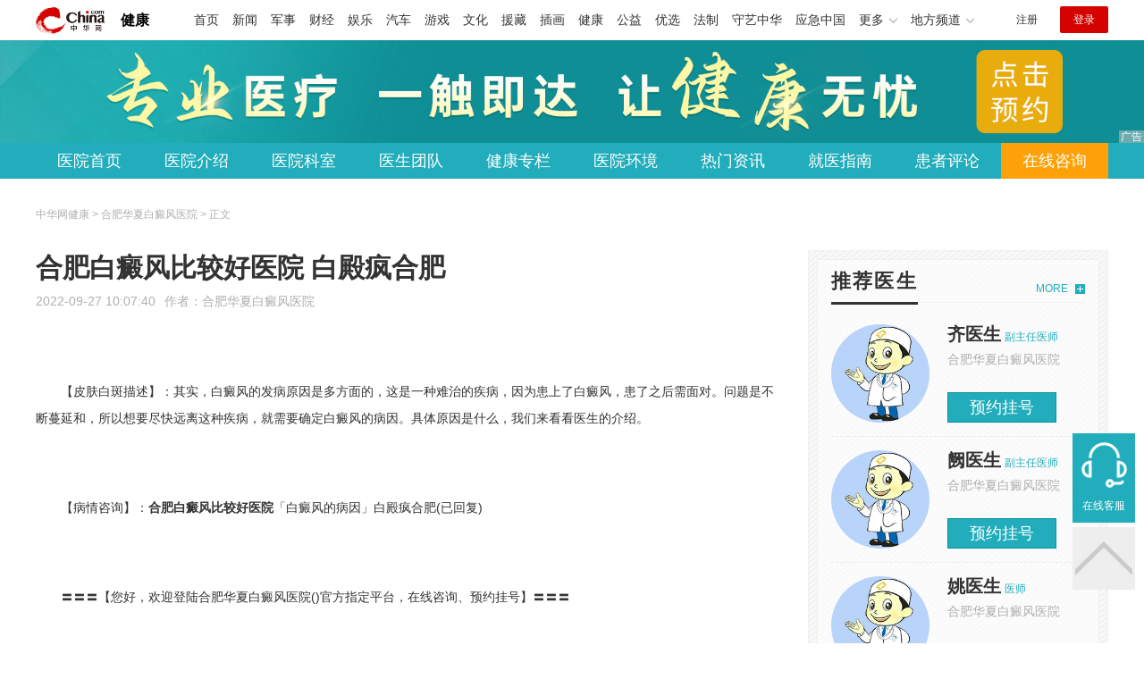

--- FILE ---
content_type: text/html
request_url: https://health.china.com/hfbdfyy/tsyl/20220927/43514460.html
body_size: 7226
content:
<!doctype html>
<html>
    <head>
        <meta charset="utf-8">
        <meta name="viewport" content="width=device-width,initial-scale=1.0,maximum-scale=1.0,minimum-scale=1.0,user-scalable=no"/>
        <link rel="stylesheet" href="/static/v02/css/global.css"/>
<link rel="stylesheet" href="/static/v02/css/style.css"/>
<style type="text/css">
	.friend-title{display:flex;}
	.friend-list{display:none;}
	.friend-list:first-child{display:block;}
</style>
        <title>合肥白癜风比较好医院 白殿疯合肥_合肥华夏白癜风医院_中华网健康频道</title>
        <meta name="keywords" content="合肥白癜风比较好医院 白殿疯合肥,合肥白癜风比较好医院,白癜风的病因,合肥看白癜风的医院,​合肥白癜风医院怎么样,合肥看白癜风医院排名">
        <meta name="description" content="　　【皮肤白斑描述】：其实，白癜风的发病原因是多方面的，这是一种难治的疾病，因为患上了白癜风，患了之后需面对。问题是不断蔓延和，所以想要尽快远离这种疾病，就需要确定白癜风的病因。具体原因是什么，我们来看看医生...">
        <meta http-equiv="Cache-Control" content="no-siteapp" />
        <meta http-equiv="Cache-Control" content="no-transform" />
        <meta name="applicable-device" content="pc" />
        <link rel="alternate" media="only screen and (max-width: 640px)" href="http://m.health.china.com/hfbdfyy/tsyl/20220927/43514460.html" />
        <meta name="mobile-agent" content="format=html5;url=http://m.health.china.com/hfbdfyy/tsyl/20220927/43514460.html">
    </head>
    <body>
        
    
<!-- /etc/hospital/pub_head_link.shtml start -->
    <div class="hosp_top_header_bg">
        <div class="hosp_top_header">
            <a href="/" class="logo">健康</a>
<!-- /etc/h_top_2021.shtml Start -->
<link href="//www.china.com/zh_cn/plugin/all/topheader/top_header_style_2021.css" rel="stylesheet">
<div class="top_header_bg">
    <div class="top_header">
        <ul class="top_header_channel">
            <li><a href="//www.china.com/" target="_blank">首页</a></li>
            <li><a href="//news.china.com/" target="_blank">新闻</a></li>
            <li><a href="//military.china.com" target="_blank">军事</a></li>
            <li><a href="//finance.china.com/" target="_blank">财经</a></li>
            <li><a href="//ent.china.com/" target="_blank">娱乐</a></li>
            <li><a href="//auto.china.com/" target="_blank">汽车</a></li>
            <li><a href="//game.china.com/" target="_blank">游戏</a></li>
            <li><a href="//culture.china.com/" target="_blank">文化</a></li>
            <li><a href="//yuanzang.china.com" target="_blank">援藏</a></li>
            <li><a href="//chahua.china.com/" target="_blank">插画</a></li>
            <li><a href="//health.china.com/" target="_blank">健康</a></li>
            <li><a href="//gongyi.china.com/" target="_blank">公益</a></li>
            <li><a href="//youxuan.china.com/" target="_blank">优选</a></li>
            <li><a href="//law.china.com/" target="_blank">法制</a></li>
            <li><a href="//shouyi.china.com/" target="_blank">守艺中华</a></li>
            <li><a href="//news.china.com/EmergencyChina/" target="_blank">应急中国</a></li>
            <li class="top_header_sub">更多<div class="sub"><a href="//fo.china.com/" target="_blank">佛学</a><!-- <a href="//jiu.china.com/" target="_blank">酒业</a> --><a href="//history.china.com" target="_blank">文史</a><a href="//gushici.china.com/" target="_blank">古诗词</a><a href="//art.china.com/renwu/" target="_blank">人物</a><a href="//jiemeng.china.com/" target="_blank">解梦</a><a href="//life.china.com/" target="_blank">生活</a><a href="//business.china.com/" target="_blank">商业</a><a href="//ai5g.china.com/" target="_blank">数智</a></div></li>
            <li class="top_header_sub">地方频道<div class="sub"><!-- <a href="//fj.china.com/" target="_blank">福建</a> --><a href="//hb.china.com/" target="_blank">湖北</a><!-- <a href="//henan.china.com/" target="_blank">河南</a> <a href="//jiangsu.china.com/" target="_blank">江苏</a>--><a href="//sd.china.com/" target="_blank">山东</a><a href="//sx.china.com/" target="_blank">山西</a><a href="//shaanxi.china.com/" target="_blank">丝路</a></div></li>
        </ul>
        <script>(function(){var hover=function(elem,overCallback,outCallback){var isHover=false;var preOvTime=new Date().getTime();function over(e){var curOvTime=new Date().getTime();isHover=true;if(curOvTime-preOvTime>10){overCallback(e,elem)}preOvTime=curOvTime};function out(e){var curOvTime=new Date().getTime();preOvTime=curOvTime;isHover=false;setTimeout(function(){if(!isHover){outCallback(e,elem)}},10)};elem.addEventListener('mouseover',over,false);elem.addEventListener('mouseout',out,false)};var _elem=document.querySelectorAll('.top_header_sub');for(var i=0,j=_elem.length;i<j;i++){hover(_elem[i],function(e,elem){elem.className='top_header_sub over'},function(e,elem){elem.className='top_header_sub'})}})();</script>
        <ul class="top_header_nav">
            <li><span id="headNavLogin" class="headNavLogin"><a id="headNav_reg" href="//passport.china.com/reg/mobile" target="_blank" class="reg">注册</a><a id="headNav_login" href="//passport.china.com/" target="_blank" class="login">登录</a></span></li>
        </ul>
        <script src="//dvsend.china.com/china_login/js/china_api_login.js"></script>
        <script>china_api_login({id:'headNavLogin',initHTML:'<a id="headNav_reg" href="//passport.china.com/reg/mobile" target="_blank" class="reg">注册</a><a id="headNav_login" href="//passport.china.com/" target="_blank" class="login">登录</a>',logonHTML:'<em class="headNavLogout"><span title="[F7:nickname /]"><a href="//passport.china.com/">[F7:nickname /]</a></span>[F7:out /]</em>'});</script>
    </div>
</div>
<!-- /etc/h_top_2021.shtml End -->
        </div>
    </div>
<!-- /etc/hospital/pub_head_link.shtml end -->

    <!-- 头部 -->
    <div id="hosp-header">
        <div id="hosp-header-banner">
            <a href=""><img src="https://img0.utuku.imgcdc.com/uploadimg/health/20240920/b70697d3-a37b-41e3-914c-5cdd77a6309b.jpg" alt=""></a>
            
        </div>
        <div id="hosp-nav-bg">
            <ul class="hosp-nav">
                <li><a href="https://health.china.com/hfbdfyy/">医院首页</a></li><li><a href="https://health.china.com/hfbdfyy/jianjie/">医院介绍</a></li><li><a href="https://health.china.com/hfbdfyy/keshi/">医院科室</a></li><li><a href="https://health.china.com/hfbdfyy/doctor/">医生团队</a></li><li><a href="https://health.china.com/jkzl/hfbdfyy/">健康专栏</a></li><li><a href="https://health.china.com/hfbdfyy/yiyuanhj/">医院环境</a></li><li><a href="https://health.china.com/hfbdfyy/news/">热门资讯</a></li><li><a href="https://health.china.com/hfbdfyy/jiuyizhinan/">就医指南</a></li><li><a href="https://health.china.com/hfbdfyy/comment/">患者评论</a></li><li class="special"><a href="" rel="nofollow">在线咨询</a></li>
            </ul>
        </div>
    </div>


        <!-- 主体 -->
        <div class="wrap clearfix">
            <div class="wrap-left">
                <div class="crumbs">中华网健康 > 合肥华夏白癜风医院 > 正文</div>
                <div class="article-area" id="chan_mainBlk">
                    <div class="article-title" id="chan_newsTitle">合肥白癜风比较好医院 白殿疯合肥</div>
                    <div class="article-info"><span class="article-info-time">2022-09-27 10:07:40</span><span class="article-info-source">作者：<a href='http://health.china.com/hfbdfyy/' target='_blank'>合肥华夏白癜风医院</a></span>
                    </div>
                    <iframe id="" name="" src="/hospital/2345/common/media.shtml" width="810" height="80" frameborder="0" marginwidth="0" marginheight="0" scrolling="no" allowtransparency="true" ></iframe>
                    <div class="article-content clearfix" id="chan_newsDetail">
                        <p><br></p><p>【皮肤白斑描述】：其实，白癜风的发病原因是多方面的，这是一种难治的疾病，因为患上了白癜风，患了之后需面对。问题是不断蔓延和，所以想要尽快远离这种疾病，就需要确定白癜风的病因。具体原因是什么，我们来看看医生的介绍。</p><p><br></p><p>【病情咨询】：<strong class="kw"><i>合肥白癜风比较好医院</i></strong>「白癜风的病因」白殿疯合肥(已回复)</p><p><br></p><p>〓〓〓【您好，欢迎登陆合肥华夏白癜风医院()官方指定平台，在线咨询、预约挂号】〓〓〓</p><p><br></p><p>【就医助手】：你好，我院是专业正规的白癜风皮肤病医院，主营各个年龄段人群部位的皮肤病治疗;鉴于白斑种类比较多，如汗斑，虫斑，色素减退，白斑等，为更好区分，发张高清白斑照片过来，医生据白斑的症状，详细给您分析(咨询过程中，会涉及一些医疗用语，仅供参考，具体的诊疗情况，需到院面诊咨询医生)</p><p><br></p><p>【合肥白癜风医院医生回复】：</p><p><br></p><p>1、早期白斑患者体质良好。白癜风早期的患者，在不使用药物或其他治疗的情况下，身体免疫力和各器官功能都比较完整和健康。如果您此时接受白斑治疗，则不太可能发生不良反应。造成影响或并发症。</p><p>2、只要你感冒或发烧，你的扁桃体就会发炎，因为你身体虚弱，抵抗疾病的能力很弱。性活动刺激身体潜在的应激反应机制，反复刺激诱发白癜风占地位。</p><p><br></p><p>3、有些酚类物质可以通过呼吸道或皮肤进入人体，各种植物性食物、咖啡、蔬菜和水果中也含有大量酚类物质，可通过消化道进入人体，通过身作用引起白癜风。</p><p><br></p><p>★指导建议：随着冬天的临近，天气越来越冷，越来越多的人在日常生活中患感冒。感冒的常见症状是咳嗽和流鼻涕，这是一个小问题，但对人类的影响如此之大，足以影响到每个人的正常生活，因此冬季预防感冒非常重要。</p><p><br></p><p>【大家还在搜】：</p><p><br></p><p>如何判断白斑是不是白风 白癜风费用太贵 白癜风</p><p><br></p><p>嘴唇皮肤里有很多密密麻麻白点 白癜风需要做病理检查吗 30次激光308对白癜风有什么危害</p><p><br></p><p>点击问在线医师为您进行的解答(信息已加密)，咨询问答不收取任何费用，保护您的隐私，合肥华夏白癜风医院尽心为您解决白斑的烦恼</p><p><br></p>
                    </div>
                    
                    <!-- 内页浮动 -->
                    <div class="article-m-left" id="pc_article_ad"></div>
                </div>
                <!-- 相关阅读 -->
                <div class="wp-title">
                    <h2>相关阅读</h2>
                </div>
                <ul class="hosp-list">
                    
                    
                    <li>
                        <div class="hosp-list-news clearfix">
                            <h3>
                                <a href="https://health.china.com/hfbdfyy/tsyl/20220512/42261481.html" target="_blank">公布排名 合肥治疗皮肤科医院排名_合肥白癜风医院排名</a>
                            </h3>
                            <p>　　公布排名：合肥治疗皮肤科医院排名_合肥白癜风医院排名。白斑是一种难治的皮肤疾病，治疗方法要注意，不能与普通皮肤病混为一谈</p>
                        </div>
                        <div class="hosp-list-info">
                            <span class="hosp-list-time">2023-08-11 19:22:04</span>
                            <span class="hosp-list-tags"><i>合肥治疗白斑</i><i>合肥白癜风</i></span>
                        </div>
                    </li>
                    
                    

                    
                    <li>
                        <div class="hosp-list-news clearfix">
                            <h3>
                                <a href="https://health.china.com/hfbdfyy/tsyl/20210223/39312757.html" target="_blank">合肥治疗白癜风医院哪家好 合肥白癜风好的医院排名</a>
                            </h3>
                            <p>合肥治疗白癜风医院哪家好
合肥治白斑哪家医院比较好？合肥白斑医院排名，面部白斑患者用合适的温水洗脸，水温可以略低于体温也可以略高于体温，但不要差距过大，洗脸对脸上有白斑的患者来说，除了清洁以外，还具有帮助皮肤代谢的作用</p>
                        </div>
                        <div class="hosp-list-info">
                            <span class="hosp-list-time">2023-08-11 14:36:52</span>
                            <span class="hosp-list-tags"><i>治疗白癜风合肥哪家医院好</i><i>合肥白斑医院排名</i><i>合肥治疗白斑哪家医院好</i><i>合肥治白斑哪家医院比较好</i><i>合肥白斑医院哪家好</i></span>
                        </div>
                    </li>
                    
                    

                    
                    <li>
                        <div class="hosp-list-news clearfix">
                            <h3>
                                <a href="https://health.china.com/hfbdfyy/news/20220610/42524699.html" target="_blank">专题推荐 合肥白癜风医院排名 合肥白癜风医院哪家好</a>
                            </h3>
                            <p>　　专题推荐：合肥白癜风医院排名 合肥白癜风医院哪家好?白斑 是不行忽视的，发现后积极医治很关键，关于有白斑 的患者来说医治期间可以配合一些体育运动，有很好的辅佐医治的作用，尤其是游泳能强身健体，尤其是白斑 的患者是很适合的</p>
                        </div>
                        <div class="hosp-list-info">
                            <span class="hosp-list-time">2023-08-11 17:50:33</span>
                            <span class="hosp-list-tags"><i>合肥白癜风医院排名</i><i>合肥白癜风医院怎么样</i><i>白癜风能游泳吗</i><i>合肥白癜风医院哪家好</i><i>白癜风护理</i></span>
                        </div>
                    </li>
                    
                    

                    
                    <li>
                        <div class="hosp-list-news clearfix">
                            <h3>
                                <a href="https://health.china.com/hfbdfyy/news/20220602/42456115.html" target="_blank">合肥白癜风医院排名—合肥华夏白癜风医院官方网站</a>
                            </h3>
                            <p>　　合肥白癜风医院排名—合肥华夏白癜风医院官方网站【咨询】。饮食对白癜风也有很大的影响。许多食物会对疾病产生相应的影响。在患病期间，人们需要避免食用一些食物，以免对人造成太多伤害，从而防止人受到太大影响</p>
                        </div>
                        <div class="hosp-list-info">
                            <span class="hosp-list-time">2023-08-11 21:11:03</span>
                            <span class="hosp-list-tags"><i>合肥哪个医院治疗白癜风</i><i>​合肥治白癜风医院哪家好</i><i>白癜风饮食</i><i>​合肥白癜风医院怎么样</i><i>白癜风护理</i></span>
                        </div>
                    </li>
                    
                    

                    
                    <li>
                        <div class="hosp-list-news clearfix">
                            <h3>
                                <a href="https://health.china.com/hfbdfyy/tsyl/20220520/42341121.html" target="_blank">合肥白癜风治疗好医院重点排名 合肥白斑医院</a>
                            </h3>
                            <p>　　「公开新榜」合肥白癜风治疗好医院重点排名[好]合肥白斑医院。白癜风患者应认识到治疗的重要，因为白癜风本身并不能*，因为白癜风只会加重病情，不能*。所以，为避免这种情况，应尽早给予治疗。在*的时候，不要感到自卑</p>
                        </div>
                        <div class="hosp-list-info">
                            <span class="hosp-list-time">2023-08-11 20:11:25</span>
                            <span class="hosp-list-tags"><i>合肥白班</i><i>合肥白癜风专科</i></span>
                        </div>
                    </li>
                    
                    

                </ul>

            </div>
            <div class="wrap-right">
                <!-- pc 右侧 广告 通用 start -->
                
<div class="media-list-right mt0"></div>
                <!-- pc 右侧 广告 通用 end -->
                <!--推荐医生start-->
                
<div class="wp_right_bg mt40">
    <div class="wp_right_bg_inner">
        <div class="side-hd">
            <h2>推荐医生</h2>
            <a class="more" href="https://health.china.com/hfbdfyy/doctor/">MORE</a>
        </div>

        <ul class="hosp-list-dr">
            
            <li><a href="https://health.china.com/hfbdfyy/doctor_42383/" target="_blank"><img src="https://img0.utuku.imgcdc.com/uploadimg/health/20241101/ce56ab64-ea3a-47d3-a40c-aec166264ca7.jpg" alt="齐医生">
                <em>齐医生</em>
            </a><strong>副主任医师 </strong>
                <p>合肥华夏白癜风医院</p>
                <div class="hosp-list-btn"><a href="https://health.china.com/hfbdfyy/doctor_42383/" target="_blank" class="btn bg-green">预约挂号</a></div>
            </li>
            

            <li><a href="https://health.china.com/hfbdfyy/doctor_42382/" target="_blank"><img src="https://img1.utuku.imgcdc.com/uploadimg/health/20241101/f066e62f-3991-4a7d-9441-245af77071ab.jpg" alt="阙医生">
                <em>阙医生</em>
            </a><strong>副主任医师 </strong>
                <p>合肥华夏白癜风医院</p>
                <div class="hosp-list-btn"><a href="https://health.china.com/hfbdfyy/doctor_42382/" target="_blank" class="btn bg-green">预约挂号</a></div>
            </li>
            

            <li><a href="https://health.china.com/hfbdfyy/doctor_69196/" target="_blank"><img src="https://img2.utuku.imgcdc.com/uploadimg/health/20241101/527aed09-06f9-4b29-9177-a5596433cc30.jpg" alt="姚医生">
                <em>姚医生</em>
            </a><strong>医师 </strong>
                <p>合肥华夏白癜风医院</p>
                <div class="hosp-list-btn"><a href="https://health.china.com/hfbdfyy/doctor_69196/" target="_blank" class="btn bg-green">预约挂号</a></div>
            </li>
            


        </ul>
    </div>
</div>

                <!--推荐医生end-->
                <!--热词搜索start-->
                <!-- 热词搜索去掉 工单#6125 -->

                <!--热词搜索end-->
                <!--热门资讯start-->
                
<div class="wp_right_bg mt40">
    <div class="wp_right_bg_inner">
        <div class="side-hd">
            <h2>相关资讯</h2>
            <a class="more" href="https://health.china.com/hfbdfyy/news/">MORE</a>
        </div>
        <ul class="hosp-list-txt">
            
            <li><a href="https://health.china.com/hfbdfyy/news/20240923/47258997.html" target="_blank">“9月公布”合肥白癜风研究院专家top3榜单出炉“媒体报道”他克莫司用时间长有啥后果</a></li>
            

            <li><a href="https://health.china.com/hfbdfyy/news/20240923/47258996.html" target="_blank">“9月更新”淮南白癜风诊断医院前十排名榜单“报道”淮南治疗白点癫风医院排名</a></li>
            

            <li><a href="https://health.china.com/hfbdfyy/news/20240923/47258995.html" target="_blank">“9月更新”合肥白癜风诊断医院前十排名榜单“报道”他克莫司长期用对身体有什么伤害</a></li>
            

            <li><a href="https://health.china.com/hfbdfyy/news/20240923/47258993.html" target="_blank">“9月份”淮南华夏白殿疯治疗费用榜单热点“更新名单”淮南治白癜风哪个好</a></li>
            

            <li><a href="https://health.china.com/hfbdfyy/news/20240923/47258992.html" target="_blank">“9月份”合肥华夏白殿疯治疗费用榜单热点“更新名单”他克莫司用完更严重</a></li>
            

            <li><a href="https://health.china.com/hfbdfyy/news/20240921/47253477.html" target="_blank">(新闻视角)淮南白癜风医院推荐（院十大排名榜）淮南白斑医院排行榜</a></li>
            

            <li><a href="https://health.china.com/hfbdfyy/news/20240921/47253429.html" target="_blank">(一分钟了解)淮南哪里看白癜风全威（TOP“前三”）淮南白斑治疗所地址查询</a></li>
            

            <li><a href="https://health.china.com/hfbdfyy/news/20240921/47253428.html" target="_blank">(宣布)淮南哪儿家医院白癜风特别好（总榜汇总）淮南白癫疯附属研究院</a></li>
            

            <li><a href="https://health.china.com/hfbdfyy/news/20240921/47253427.html" target="_blank">(新闻视角)合肥白癜风医院推荐（院十大排名榜）他克莫司软膏的功能主治白印吗</a></li>
            

            <li><a href="https://health.china.com/hfbdfyy/news/20240921/47253426.html" target="_blank">(新闻聚焦)淮南白斑淮南华夏定点（排名top9）淮南白斑治疗哪家好点的医院</a></li>
            

        </ul>
    </div>
</div>

                <!--热门资讯end-->
                <!--特色医疗start-->
                
<div class="wp_right_bg mt40">
    <div class="wp_right_bg_inner">
        <div class="side-hd">
            <h2>健康专栏</h2>
            <a class="more" href="https://health.china.com/jkzl/hfbdfyy/">MORE</a>
        </div>
        <ul class="hosp-list-txt">
            
        </ul>
    </div>
</div>

                <!--特色医疗end-->
            </div>
        </div>
        <div class="media-fixed mf-l" id="pc_xuanfu_duilian_left"></div>
<input type="hidden" name="hospital_dir" id="hospital_dir" value="hfbdfyy"/>
        <!--hospital foot start-->
<div class="hosp-contact">
     <ul class="hosp-nav">
        <li><a href="https://health.china.com/hfbdfyy/">医院首页</a></li><li><a href="https://health.china.com/hfbdfyy/jianjie/">医院介绍</a></li><li><a href="https://health.china.com/hfbdfyy/keshi/">医院科室</a></li><li><a href="https://health.china.com/hfbdfyy/doctor/">医生团队</a></li><li><a href="https://health.china.com/jkzl/hfbdfyy/">健康专栏</a></li><li><a href="https://health.china.com/hfbdfyy/yiyuanhj/">医院环境</a></li><li><a href="https://health.china.com/hfbdfyy/news/">热门资讯</a></li><li><a href="https://health.china.com/hfbdfyy/jiuyizhinan/">就医指南</a></li><li><a href="https://health.china.com/hfbdfyy/comment/">患者评论</a></li><li class="special"><a href="" rel="nofollow">在线咨询</a></li>
    </ul>
</div>
<div id="hosp-footer-bg">
    <div id="hosp-footer">
        <div class="hosp-copy-btn">
            <a href="" target="_blank" class="btn bg-green">预约挂号</a>
            <a href="" target="_blank" class="btn bg-white">在线咨询</a>
        </div>
        <div class="hosp-footer-qr"><img src="https://img1.utuku.imgcdc.com/uploadimg/health/20240412/17e7e1bc-d103-4dd5-b3d6-30acea697a82.jpg" alt="合肥华夏白癜风医院预约挂号"></div>
        <div class="hosp-copy">
            <p class="hosp-copy-name">合肥华夏白癜风医院<span>(合肥白癜风医院、合肥白斑医院)</span></p>
            <p class="hosp-copy-addr">安徽省合肥市瑶海区铜陵路87号（铜陵路与裕溪路交叉口）</p>
            <p class="hosp-copy-tel">400-688-9875 微信：13003063616</p>
            <p>版权所有：合肥华夏白癜风医院</p>
            <p class="hosp-copy-declare">申明：中华网健康频道登载此文出于传递更多信息之目的，并不意味着赞同其观点或证实其描述。文章内容仅供参考，具体治疗及选购请咨询医生或相关专业人士。</p>
        </div>
    </div>
</div>

<div class="fixed-toolbar">
    <a href="" class="online-service">在线客服</a>
    <span class="gotop"></span>
</div>
<!--hospital foot end-->

        <script src="/static/v02/js/jquery-3.4.1.min.js"></script>
<script src="/static/v02/js/jquery.SuperSlide.2.1.3.js"></script>
<script src="/static/v02/js/main.js"></script>
<script src="/static/v02/js/media.min.js"></script>
<script type="text/javascript">
	$('.friend-titleLsit span').on('click',function(){
		var $this = $(this);
		var pid = $this.attr('data-value');
		$('#sl_'+pid).show().siblings().hide();
	})
</script>
<!--统计代码-->
<script>
var _hmt = _hmt || [];
(function() {
var hm = document.createElement("script");
hm.src = "https://hm.baidu.com/hm.js?52674a7a080f42871737e0b0591bc9f1";
var s = document.getElementsByTagName("script")[0]; 
s.parentNode.insertBefore(hm, s);
})();
</script>
      
    </body>
</html>